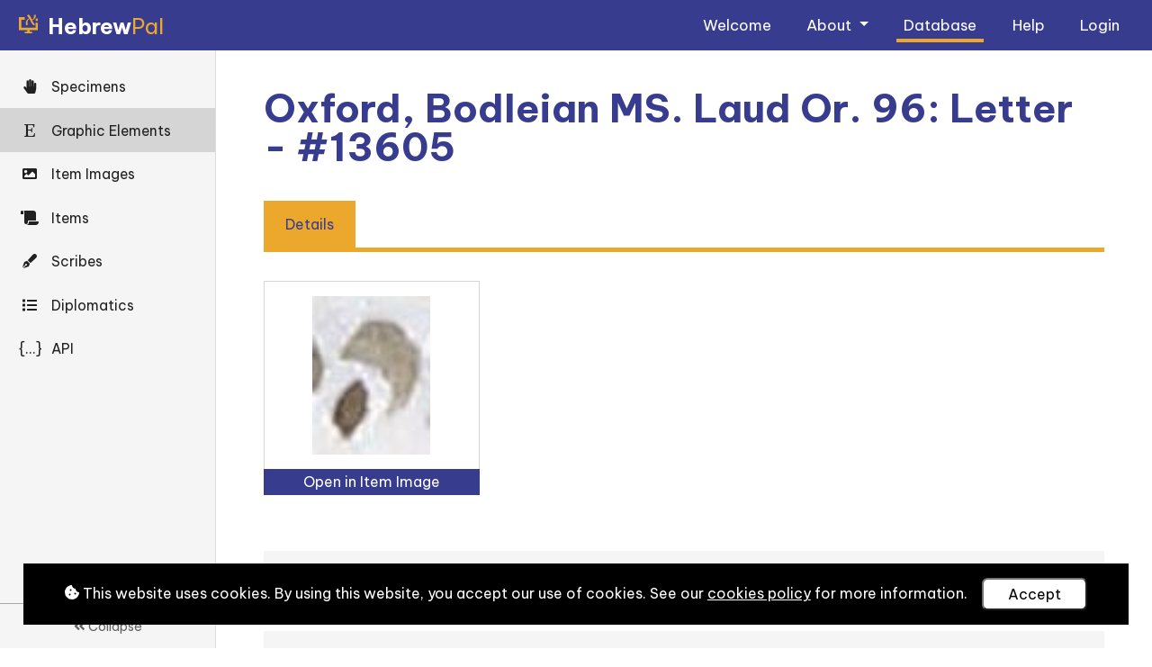

--- FILE ---
content_type: text/html; charset=utf-8
request_url: https://www.hebrewpalaeography.com/data/graphicelements/13605/
body_size: 5524
content:
<!doctype html>



<html lang="en">

    <head>
        <title>HebrewPal - Hebrew Palaeography Album</title>

        <!--Meta-->
        <meta http-equiv="X-UA-Compatible" content="IE=edge">
        <meta charset="UTF-8">
        <meta name="viewport" content="width=device-width, initial-scale=1">
        <meta name="description" content="HebrewPal (the Hebrew Palaeography Album) is a fully-searchable online database of Hebrew palaeography. It combines traditional Hebrew Palaeography with new developments in digital technology. The aim of this new resource is to offer historians, textual scholars, manuscript students and the general learned public accessible tools for the study of Hebrew scripts and handwritings from the Middle Ages and Early Modern period. It analyses and makes freely available samples of manuscripts, both books and documents, as well as epigraphic inscriptions in Hebrew and Judeo-languages from across Jewish communities.">
        <meta name="keywords" content="hebrew, palaeography, jewish languages, ochjs, humanities, oxford, university, university of oxford, oriental institute">
        <meta name="author" content="University of Oxford">

        <!-- CSS -->
        <!-- Bootstrap -->
        <link rel="stylesheet" href="https://cdn.jsdelivr.net/npm/bootstrap@4.5.3/dist/css/bootstrap.min.css" integrity="sha384-TX8t27EcRE3e/ihU7zmQxVncDAy5uIKz4rEkgIXeMed4M0jlfIDPvg6uqKI2xXr2" crossorigin="anonymous">

        <!-- Google Fonts -->
        <link rel="preconnect" href="https://fonts.googleapis.com">
        <link rel="preconnect" href="https://fonts.gstatic.com" crossorigin>
        <link href="https://fonts.googleapis.com/css2?family=Be+Vietnam+Pro:ital,wght@0,200;0,400;0,700;1,200;1,400;1,700&display=swap" rel="stylesheet"> 

        <!-- Font Awesome -->
        <link rel="stylesheet"
            href="https://cdnjs.cloudflare.com/ajax/libs/font-awesome/5.15.4/css/all.min.css" 
            integrity="sha512-1ycn6IcaQQ40/MKBW2W4Rhis/DbILU74C1vSrLJxCq57o941Ym01SwNsOMqvEBFlcgUa6xLiPY/NS5R+E6ztJQ=="
            crossorigin="anonymous"
            referrerpolicy="no-referrer" />

        <!-- Custom -->
        <link rel="stylesheet" type="text/css" href="/static/css/reset.4a33828b943a.css">
        <link rel="stylesheet" type="text/css" href="/static/css/custom.7e378c659d3e.css">
        <link rel="stylesheet" type="text/css" href="/static/css/custom_small.67c0811c0565.css">
        <link rel="stylesheet" type="text/css" href="/static/css/custom_large.6eed3cbbd7a8.css">
        <link rel="stylesheet" type="text/css" href="/static/css/custom_print.9b55e87f5ccc.css">

        <!-- Favicon -->
        <link rel="icon" type="image/png" href="/static/images/favicon.0bf749058bed.png">

        <!-- JavaScript -->
        <!-- jQuery -->
        <script src="https://ajax.googleapis.com/ajax/libs/jquery/3.7.1/jquery.min.js"></script>
        <!-- jQuery UI - used by the image viewer -->
        <script src="https://code.jquery.com/ui/1.13.3/jquery-ui.js"></script>
        <!-- Bootstrap JS -->
        <script src="https://cdn.jsdelivr.net/npm/bootstrap@4.5.3/dist/js/bootstrap.bundle.min.js" integrity="sha384-ho+j7jyWK8fNQe+A12Hb8AhRq26LrZ/JpcUGGOn+Y7RsweNrtN/tE3MoK7ZeZDyx" crossorigin="anonymous"></script>
        <!-- Global site tag (gtag.js) - Google Analytics -->
        <script async src="https://www.googletagmanager.com/gtag/js?id=G-E9H5HTHSDZ"></script>
        <script>
            window.dataLayer = window.dataLayer || [];
            function gtag(){dataLayer.push(arguments);}
            gtag('js', new Date());
            gtag('config', 'G-E9H5HTHSDZ');
        </script>
        <!-- Custom JavaScript -->
        <script src="/static/js/quicksearch.795be707e8c0.js"></script>
        <script src="/static/js/tabs.1cb62e26b42a.js"></script>
    </head>

    <body>

        <!-- Navigation bar -->
        <nav class="navbar fixed-top navbar-expand-lg">
            <!-- Logo -->
            <a class="navbar-brand" href="/">
                <h1>
                    <img src="/static/images/logos/hebrewpal-icon-gold.2ca2f1ad290a.svg" alt="HebrewPal icon">
                    <strong>Hebrew</strong>Pal
                </h1>
            </a>
            <!-- Nav toggle button (for small screens) -->
            <button class="navbar-toggler" type="button" title="navbartoggle" data-toggle="collapse" data-target="#navbarNavDropdown" aria-controls="navbarNavDropdown" aria-expanded="false">
                <i class="fas fa-bars"></i>
            </button>
            <!-- Nav list -->
            <div class="collapse navbar-collapse" id="navbarNavDropdown">
                <ul class="navbar-nav ml-auto">
                    <!-- Welcome -->
                    <li class="nav-item">
                        <a class="nav-link" href="/">
                            Welcome
                        </a>
                    </li>
                    <!-- About -->
                    <li class="nav-item dropdown">
                        <a class="nav-link dropdown-toggle" href="#" id="navbarDropdownMenuLinkAbout" data-toggle="dropdown" aria-haspopup="true" aria-expanded="false">
                            About
                        </a>
                        <div class="dropdown-menu" aria-labelledby="navbarDropdownMenuLinkAbout">
                            <a class="dropdown-item" href="/about/project/">Project</a>
                            <a class="dropdown-item" href="/about/team/">Team</a>
                            <a class="dropdown-item" href="/about/news/">News</a>
                            <a class="dropdown-item" href="/about/website/">Website</a>
                        </div>
                    </li>
                    <!-- Database -->
                    <li class="nav-item">
                        <a class="nav-link active" href="/data/itemimages/">
                            Database
                        </a>
                    </li>
                    <!-- Help -->
                    <li class="nav-item">
                        <a class="nav-link" href="/help/">
                            Help
                        </a>
                    </li>
                    <!-- Login/Account -->
                    <li class="nav-item">
                        <a class="nav-link" href="/account/login/">
                            Login
                            
                        </a>
                    </li>
                    
                </ul>
            </div>
        </nav>

        <!-- Main -->
        <main id="main">
            <div id="main-content">
                

<!-- Database - Navigation Toggler (for small devices) -->
<div id="database-nav-toggler">
    <i class="fas fa-align-left"></i>
</div>

<!-- Database - Navigation -->
<div id="database-nav">
    <ul>
        <!-- Specimens -->
        <li><a title="Specimens" class="" href="/data/specimens/"><i class="fas fa-hand-paper"></i> <span>Specimens</span></a></li>
        <!-- Graphic Elements -->
        <li><a title="Graphic Elements" class="active" href="/data/graphicelements/"><i class="fab fa-etsy"></i> <span>Graphic Elements</span></a></li>
        <!-- Item Images -->
        <li><a title="Item Images" class="" href="/data/itemimages/"><i class="fas fa-image"></i> <span>Item Images</span></a></li>
        <!-- Items -->
        <li><a title="Items" class="" href="/data/items/"><i class="fas fa-scroll"></i> <span>Items</span></a></li>
        <!-- Scribes -->
        <li><a title="Scribes" class="" href="/data/scribes/"><i class="fas fa-pen-fancy"></i> <span>Scribes</span></a></li>
        <!-- Diplomatics (aka Clause Types) -->
        <li><a title="Clause Types" class="" href="/data/clausetypes/"><i class="fas fa-list"></i> <span>Diplomatics</span></a></li>
        <!-- API -->
        <li><a title="API" class="" href="/data/api/"><i>{...}</i> <span>API</span></a></li>
    </ul>

    <div id="database-nav-collapse">
        <i class="fas fa-angle-double-left"></i> Collapse
    </div>
</div>

<!-- Database - main content -->
<div id="database-main">
    

<section>
    <h2>Oxford, Bodleian MS. Laud Or. 96: Letter - #13605</h2>
    <ul class="tabs">
        <li id="details">Details</li>
    </ul>
</section>

<section class="tabbed" id="tabbed-details">

    <!-- Image -->
    <div class="tabbed-title">Image</div>
    <div id="graphicelement-detail-image">
        <img src="/media/researchdata-graphicelements/graphic_element_13605.jpg" alt="Letter - #13605" class="taller">
    </div>
    <div id="graphicelement-detail-openinitemimage">
        <a href="/data/itemimages/663/?tab=image&geId=13605">Open in Item Image</a>
    </div>

    <!-- Details -->
    <div class="tabbed-title">Details</div>
    


    
        <div class="detail-section">
            <h3></h3>

            
                
                    <div  class="details-detail">
                        <label>Name</label>
                        
                        <div class="details-detail-content" dir="auto">Letter - #13605</div>
                        
                    </div>
                
            
                
                    <div  class="details-detail">
                        <label>Item</label>
                        
                        <div class="details-detail-content" dir="auto"><a href="/data/items/437/">Oxford, Bodleian MS. Laud Or. 96</a></div>
                        
                    </div>
                
            
                
                    <div  class="details-detail">
                        <label>Collection</label>
                        
                        <div class="details-detail-content" dir="auto">Bodleian Library (Oxford, United Kingdom)</div>
                        
                    </div>
                
            
                
                    <div  class="details-detail">
                        <label>Item Image</label>
                        
                        <div class="details-detail-content" dir="auto"><a href="/data/itemimages/663/">Oxford, Bodleian MS. Laud Or. 96: 22r</a></div>
                        
                    </div>
                
            
                
                    <div  class="details-detail">
                        <label>Hand</label>
                        
                        <div class="details-detail-content" dir="auto"><a href="/data/specimens/612/">Oxford, Bodleian MS. Laud Or. 96: Main text scribe - Non-square (Beinoni)</a></div>
                        
                    </div>
                
            
                
                    <div  class="details-detail">
                        <label>Scribe</label>
                        
                        <div class="details-detail-content" dir="auto"><a href="/data/scribes/241/">Joseph b. Moses Cohen (יוסף בן משה כהן) (Date active: 1410)</a></div>
                        
                    </div>
                
            
        </div>
    

    
        <div class="detail-section">
            <h3>Type</h3>

            
                
            
                
                    <div  class="details-detail">
                        <label>Type</label>
                        
                        <div class="details-detail-content" dir="auto">Letter</div>
                        
                    </div>
                
            
                
            
                
            
                
            
                
            
                
            
                
            
                
            
                
            
                
            
                
            
                
            
                
            
                
            
                
                    <div  class="details-detail">
                        <label>Letter</label>
                        
                        <div class="details-detail-content" dir="auto">He</div>
                        
                    </div>
                
            
                
                    <div  class="details-detail">
                        <label>General Shape</label>
                        
                        <div class="details-detail-content" dir="auto">Rounded</div>
                        
                    </div>
                
            
                
                    <div  class="details-detail">
                        <label>Ductus</label>
                        
                        <div class="details-detail-content" dir="auto">Traced with 2 movements</div>
                        
                    </div>
                
            
                
                    <div  class="details-detail">
                        <label>Features</label>
                        
                        <div class="details-detail-content" dir="auto"><ul><li>Upper bar - forms a lobe</li><li>Upper bar - convex (rounded) ⋂</li><li>Right-hand downstroke - traced with the same movement as the upper bar</li><li>Right-hand downstroke - rounded juncture with the upper bar</li><li>Right-hand downstroke - forms a lobe</li><li>Right-hand downstroke - DELETE shorter than the left-hand downstroke</li><li>Right-hand downstroke - does not reach the baseline</li><li>Right-hand downstroke - rounded</li><li>Right-hand downstroke - with tapering at the end</li><li>Left-hand downstroke - traced as a separate movement from the right-hand downstroke</li><li>Left-hand downstroke - separate from the upper bar</li><li>Left-hand downstroke - DELETE longer than the right-hand downstroke</li><li>Left-hand downstroke - slanted</li><li>Left-hand downstroke - reaches the baseline</li></ul></div>
                        
                    </div>
                
            
                
            
                
            
                
            
                
            
                
            
                
            
                
            
                
            
                
            
                
            
                
            
                
            
                
            
                
            
                
            
                
            
                
            
                
            
                
            
                
            
                
            
                
            
                
            
                
            
                
            
                
            
        </div>
    

    
        <div class="detail-section subtle">
            <h3></h3>

            
                
            
                
                    <div  class="details-detail">
                        <label>Image Details</label>
                        
                        <div class="details-detail-content" dir="auto">Width: 20px<br>Height: 27px<br>Rotation: 0&deg;<br>Area (w x h): 569px<sup>2</sup><br>Ratio (w / h): 0.73<br>Coordinates (top, left): 473px, 676px</div>
                        
                    </div>
                
            
        </div>
    

    

<div class="details-detail-metadata">
    
        <div>
            <label>Published:</label> 
            <span>13 May 2024, 10:38 a.m.</span>
        </div>
    

    
        <div>
            <label>Created:</label>
            <span>13 May 2024, 10:38 a.m. by Elena Lolli</span>
        </div>
    

    
        <div>
            <label>Last Updated:</label> 
            <span>13 May 2024, 10:38 a.m. by Elena Lolli</span>
        </div>
    

    
        <div>
            <label>Entry Authors:</label>
            <span></span>
        </div>
    

    

    
        <div>
            <label>How to cite this page:</label>
            <span>Elena Lolli, 'Oxford, Bodleian MS. Laud Or. 96: Letter - #13605', in: <em>Hebrew Palaeography Album</em>, General Editors: Judith Olszowy-Schlanger. Consulted online at https://www.hebrewpalaeography.com/data/graphicelements/13605/ on 2025-12-23.</span>
        </div>
    
</div>

</section>


</div>


<!-- JS -->
<script>
/*
    This script adds interactivity to the main database navigation menu, allowing
    the menu to collapse/expand (be narrow/wide) on larger screens
    and having this preference stored to and retrieved from cookies
*/


// Get the value of a cookie by passing the cookie name
function getCookie(name) {
    // Convert cookies string to list
    var c_list = document.cookie.split("; "),
        i = 0,
        c,
        c_name,
        c_value;
    // Loop through cookies list to find a match
    for (i = 0; i < c_list.length; i++) {
        // Find cookie
        c = c_list[i].split('=');
        c_name = c[0];
        c_value = c[1];
        // Return cookie value if cookie name matches
        if (c_name === name) {
            return c_value;
        }
    }
    // If no cookie found with given name, return null
    return null;
}

// Set database-nav-collapsed class on pageload if found in cookies
// THIS MUST BE VANILLA JS, NOT JQUERY, AS JQUERY WAITS FOR PAGE TO FINISH LOADING, CAUSING A DELAY ON PAGE LOAD
if (getCookie('database_nav_collapsed') == 1){
    document.getElementById('database-nav').classList.add('database-nav-collapsed');
    document.getElementById('database-main').classList.add('database-nav-collapsed');
    document.getElementById('database-nav-collapse').innerHTML = '<i class="fas fa-angle-double-right"></i>';
}

// The following is jQuery, as it's ok to wait for it to wait for page load
$(document).ready(function(){

    // Collapse/expand database navigation bar (and update cookies, so setting can persist on page refresh)
    $('#database-nav-collapse').on('click', function(){
        // If nav already collapsed, expand
        if ($('#database-nav').hasClass('database-nav-collapsed')){
            $('#database-nav, #database-main').removeClass('database-nav-collapsed');
            $(this).html('<i class="fas fa-angle-double-left"></i> Collapse');
            // Deletes cookie by setting date in the past
            document.cookie = "database_nav_collapsed=; Thu, 01 Jan 1970 00:00:00 UTC; path=/; Secure;";
        }
        // If database nav not collapsed, collapse it
        else {
            $('#database-nav, #database-main').addClass('database-nav-collapsed');
            $(this).html('<i class="fas fa-angle-double-right"></i>');
            // Set cookie
            document.cookie = "database_nav_collapsed=1; expires=Mon, 31 Dec 2050 23:59:59 GMT; path=/; Secure;";
        }
    });

    // Toggle visibility of nav menu on small devices
    $('#database-nav-toggler').on('click', function(){
        $('#database-nav').toggleClass('active');
    });

});
</script>


            </div>
        </main>

        <!-- Cookies popup message (must be at bottom of body) -->
        <script src="/static/js/cookiesmsg.eb0423d6fe21.js"></script>
    </body>

</html>


--- FILE ---
content_type: text/css
request_url: https://www.hebrewpalaeography.com/static/css/custom.7e378c659d3e.css
body_size: 30399
content:

/* ---------- General ---------- */

/* 

Colour scheme:

    #373C8E - Primary
    #4C509A - Primary (light)
    #2D2F5A - Primary (dark)

    #EBA82D - Secondary
    #EEB347 - Secondary (light)

    #FFF - white (e.g. background, text)
    #131313 - dark grey (e.g. text, borders)

*/

html, body {
    font-family: 'Be Vietnam Pro', sans-serif;
    background: white;
    color: black;
    margin: 0;
    font-weight: 400;
}

a {
    color: #373C8E;
    text-decoration: none;
}

a:hover {
    color: #4C509A;
    text-decoration: none;
}

h1 {
    font-size: 1.5em;
    margin: 0;
    padding: 0;
    line-height: 1em;
    font-weight: bold;
    color: white;
}

h1 span {
    font-weight: normal;
    color: #EBA82D;
}

h1 img {
    height: 0.9em;
    margin-right: 0.3rem;
}

h2 {
    font-size: 2.7em;
    font-weight: bold;
    color: #373C8E;
    padding-bottom: 0.5em;
    line-height: 1em;
}

h2:not(:first-of-type) {
    padding-top: 2em;
}

h3 {
    padding: 1.7em 0 0.5em 0;
    text-align: left;
    font-size: 1.7em;
    font-weight: bold;
    color: #373C8E;
    line-height: 1em;
}

h4 {
    font-weight: bold;
    color: #373C8E;
    line-height: 1em;
    font-size: 1.2em;
    padding: 0.8em 0 0.1em 0;
}

hr {
    border-top: 0.4rem solid #EBA82D;
    width: 9rem;
    margin: 0.2em 0 1.3em 0;
}

table,
td,
th {
    border: 1px solid #AAA;
    padding: 0.2em;
}

p {
    margin: 0.5em 0;
    line-height: 1.7em;
}

select {
    appearance: none;
    -webkit-appearance: none;
    -moz-appearance: none;
    border-radius: 0;
    padding: 0.3em 1.3em 0.3em 0.3em;
    margin: 0;
    width: 100%;
    font-family: inherit;
    font-size: inherit;
    cursor: inherit;
    line-height: inherit;
    display: block;
    border: 1px solid #BBB;
    background-image: url("data:image/svg+xml;utf8,<svg fill='black' height='24' viewBox='0 0 24 24' width='24' xmlns='http://www.w3.org/2000/svg'><path d='M7 10l5 5 5-5z'/><path d='M0 0h24v24H0z' fill='none'/></svg>");
    background-repeat: no-repeat;
    background-position-x: 100%;
    background-position-y: 5px;
    background-color: white;
}

strong {
    font-weight: bold;
}

em {
    font-style: italic;
}

.clearfloat {
    clear: both;
}

.warning,
.warning a,
.warning a:hover {
    color: #E74C3C;
}

.warning a {
    text-decoration: underline;
}

.image-circle {
    border: 0.3rem solid rgba(255,255,255,0.6);
    border-radius: 100%;
    width: 13em;
    max-width: 90%;
    display: block;
    margin: 1em auto;
}

.hidden {
    display: none;
}

.video-container {
    position: relative;
    padding-bottom: 56.25%; /* 16:9 */
    padding-top: 0;
    height: 0;
    margin: 7em auto;
}

.video-container iframe {
    position: absolute;
    top: 0;
    left: 0;
    width: 100%;
    height: 100%;
}

.pdf-viewer-full {
    width: 95%;
    height: calc(100vh - 4em);
    display: block;
    margin: 1em auto;
    overflow: auto;
}

.pdf-viewer-download {
    clear: both;
    background: #373C8E;
    color: white;
    padding: 0.5em 1em;
    border-radius: 0.2em;
    display: block;
    width: fit-content;
    margin: 1em auto 2em auto;
}

.pdf-viewer-download:hover {
    color: white;
    background: #4C509A;
}

:dir(rtl) {
    text-align: right;
}

/* ---------- Bubble Links (anchor links with rounded border) ---------- */

.bubblelink,
.bubblelink-invert {
    padding: 0.5em 1em;
    margin: 1em 0;
    display: inline-block;
    width: fit-content;
    max-width: 100%;
    cursor: pointer;
    border-radius: 1em;
    background: white;
    color: #373C8E;
}

.bubblelink-invert {
    background: #373C8E;
    color: white;
}

.bubblelink:hover,
.bubblelink-invert:hover {
    color: #EBA82D;
}

.bubblelink i,
.bubblelink-invert i {
    margin-left: 0.3em;
}

/* ---------- Forms ---------- */

form.full-form p {
    margin: 1em 0 2em 0;
}

form.full-form label,
form.full-form textarea,
form.full-form input[type=text],
form.full-form input[type=url],
form.full-form input[type=email],
form.full-form input[type=password],
form.full-form input[type=number] {
    display: block;
    width: 100%;
}

form.full-form textarea {
    height: 4em;
}

form.full-form label {
    margin-bottom: 0;
}

form.full-form ul {
    list-style-type: none;
    padding-left: 0;
}

form.full-form .helptext {
    color: #505050;
    font-size: 0.85em;
    font-style: italic;
    margin: 0.2em;
    display: block;
}

form.full-form .errorlist {
    color: #C0392B;
}

button {
    border-radius: 0.4em;
}

form.full-form button[type=submit] {
    appearance: none;
    -moz-appearance: none;
    -webkit-appearance: none;
    border: none;
    padding: 0.7em;
    margin: 1em auto;
    background: #373C8E;
    color: white;
    width: 100%;
}

form.full-form button[type=submit]:hover {
    opacity: 0.9;
}

.full-form-footer-links a {
    display: block;
    padding: 0.5em;
    margin: 2em auto;
    text-align: center;
    background: #DDD;
    border-radius: 0.4em;
    color: #404040;
}

.full-form-footer-links a:hover {
    opacity: 0.85;
}

form.full-form button[type=submit].button-danger {
    background: #C23616;
}

.field-required.field-invalid {
    border: 2px solid #E74C3C;
}

.validationmsg {
    color: #E74C3C;
    font-size: 0.9em;
}

/* ---------- Rotation ---------- */

.rotate-0 {
    transform: rotate(0deg);
}

.rotate-90 {
    transform: rotate(90deg);
}

.rotate-180 {
    transform: rotate(180deg);
}

.rotate-270 {
    transform: rotate(270deg);
}

/* ---------- Navigation ---------- */

nav.navbar {
    background: #373C8E;
    vertical-align: middle;
    color: white;
    z-index: 950;
}

.navbar-brand {
    display: inline-block;
    font-size: 1rem;
}

.navbar-brand h1 {
    color: #EBA82D;
    font-weight: normal;
}

.navbar-brand h1 strong {
    color: white;
    font-weight: bold;
}

.nav-link {
    font-weight: 400;
    font-size: 1.05rem;
    color: white;
    padding: 0.3em;
}

.dropdown-menu {
    background: #4C509A;
    color: white;
    font-size: 1.09em;
}

.dropdown-item {
    font-weight: 400;
    color: white;
    padding: 0.5em 1em;
    margin: 0.4em 0;
}

.dropdown-item:hover {
    background: none;
    color: white;
}

.dropdown-item:active {
    background: #4C509A;
}

nav a:hover,
.dropdown-item:hover {
    color: #EBA82D;
}

/* ---------- Main ---------- */

main {
    overflow-x: hidden;
    min-height: 100vh;
    background: white;
    padding-bottom: 6em;
}

.main-banner {
    background: #373C8E;
    background: linear-gradient(to top, #4C509A, #373C8E);
    color: white;
}

.main-banner h2 {
    color: white;
    padding-bottom: 0.2rem;
}

.main-banner hr {
    border-top: 0.5rem solid #EBA82D;
    width: 13rem;
    margin: 1.3rem 0 2.7rem 0;
}

/* ---------- Welcome ---------- */

#welcome-banner-text h2 {
    color: #EBA82D;
    font-weight: 400;
}

#welcome-banner-text h2 img {
    height: 0.9em;
    margin-right: 0.5rem;
}

#welcome-banner-text h2 strong {
    color: white;
}

#welcome-banner-text p {
    margin: 2rem 0;
}

#welcome-banner-text-links {
    list-style: none;
}

#welcome-banner-text-links li {
    font-size: 1.2em;
}

#welcome-credits {
    text-align: center;
    margin: 8em 0 1em 0;
}

.welcome-credits-logo {
    display: inline-block;
    margin: 2em 3em;
    vertical-align: middle;
}

.welcome-credits-logo img {
    height: 4em;
    filter: grayscale(100%);
    opacity: 0.7;
}

.welcome-credits-logo img:hover {
    filter: none;
    opacity: 1;
}

#welcome-credits p {
    margin: 3em 0;
    color: #707070;
    font-size: 0.9em;
}

/* ---------- Database Collection ---------- */

.collection-database {
    padding: 1em;
    background: #373C8E;
    background: linear-gradient(to top, #4C509A, #373C8E);
    color: white;
}

.collection-database img {
    display: block;
    float: right;
    opacity: 0.2;
}

.collection-database-text label {
    font-weight: bold;
    font-size: 2em;
    line-height: 1em;
}

.collection-database-text hr {
    margin: 0.5em 0 0 0;
}

.collection-database-text p {
    line-height: 1.3em;
}

/* ---------- Related Databases ---------- */

.relateddatabases-list-item h4 {
    text-align: center;
}

.relateddatabases-list-item img {
    display: block;
    max-width: 70%;
    margin: 1.5em auto;
}

/* ---------- Brochure (e.g. used in About) ---------- */

.brochure-list-item {
    padding: 2.7em 0;
    margin: 2.7em 0;
}

.brochure-detail ul {
    list-style: none;
    padding: 0;
}

.brochure-detail li {
    padding: 0;
    margin: 0.3em 0 1em 0;
}

/* ---------- Database: Navigation---------- */

#database-nav {
    display: block;
    position: fixed;
    top: 0;
    width: 15rem;
    max-width: 100%;
    height: calc(100vh - 4em);
    overflow-y: auto;
    color: #606060;
    background: #F5F5F5;
    padding-top: 0.5em;
    border-right: 1px solid rgba(0, 0, 0, 0.1);
    z-index: 750;
}

#database-nav:not(.database-nav-collapsed) #nav-head-compact {
    display: none;
}

#database-nav a {
    color: white;
    color: #202020;
}

#database-nav ul {
    padding: 0.5em 0 0 0;
    margin-left: 0;
    list-style: none;
}

#database-nav ul li a {
    display: block;
    border-left: 0.4rem solid transparent;
}

#database-nav ul li a:hover {
    background: rgba(0, 0, 0, 0.09);
}

#database-nav ul li a.active {
    background: rgba(0, 0, 0, 0.13);
}

#database-nav ul li a i {
    display: inline-block;
    width: 1.5rem;
    margin-right: 0.5em;
    text-align: center;
}

#database-nav ul li a span {
    font-size: 0.97em;
}

/* ---------- List ---------- */

#list {
    width: calc(100% - 23em);
    -webkit-transition: all 0.37s ease;
    -moz-transition: all 0.37s ease;
    -o-transition: all 0.37s ease;
    transition: all 0.37s ease;
}

.quicksearch-input {
    padding: 0.5em;
    width: 21em;
    max-width: 95%;
    display: block;
    margin: 2em 2em 3em 0;
    border: 2px solid #CCC;
    text-align: left;
}

.quicksearch-input:focus {
    outline: none;
    border: 2px solid #EBA82D;
}

/* List options */

#list-options {
    overflow-y: auto;
    height: calc(100vh - 3.5rem);
    padding-bottom: 3.5rem;
}

#list-options-search-fields .list-options-search-fields-instance input {
    width: calc(100% - 3em);
    margin: 0 0.5em 0 0;
    padding: 0.35em;
    display: inline-block;
    vertical-align: middle;
}

#list-options-search-fields .list-options-search-fields-instance:first-of-type input {
    width: 100%;
}

.list-options-search-fields-instance span {
    padding: 0.55em 0.8em 0.4em 0.8em;
    text-align: center;
    background: #DDD;
    cursor: pointer;
    font-size: 0.9em;
    display: inline-block;
    vertical-align: middle;
}

.list-options-search-fields-instance span:hover {
    background: #CCC;
}

.list-options-search-fields-instance-operator {
    cursor: pointer;
    width: fit-content;
    padding: 0.13em 0.6em;
    border-radius: 0.2em;
    margin: 0.3em 0;
}

.list-options-search-fields-instance-operator:hover {
    background: #DDD;
}

#list-options-search-fields-add {
    padding: 0.4em 0.8em 0.3em 0.8em;
    font-size: 0.9em;
    margin: 0.5em auto 1em auto;
    width: fit-content;
    text-align: center;
    background: #DDD;
    cursor: pointer;
}

#list-options-search-fields-add:hover {
    background: #CCC;
}

.list-options-filters-group {
    margin: 1.8em 0;
    padding-top: 0.2em;
    border-top: 1px solid #DDD;
}

.list-options-filters-group:first-of-type {
    margin: 0 0 1.8em;
    padding-top: 0;
    border-top: none;
}

/* List body (all types) */

.list-body {
    margin-top: 1.3em;
}

.list-body-item {
    display: block;
    overflow-wrap: break-word;
    word-wrap: break-word;
    color: #131313;
    display: block;
}

.list-body-item:hover {
    color: #131313;
}

.list-body-item-text-title {
    font-size: 1.1em;
    font-weight: bold;
    color: #373C8E;
}

.list-body-item-text-details {
    font-size: 0.8em;
    padding-top: 0.2em;
    opacity: 0.8;
}

.list-body-empty {
    margin-top: 7em;
    text-align: center;
}

.list-body-empty-title {
    font-weight: bold;
    font-size: 1.5em;
    margin: 1em auto;
}

.list-body-empty-details strong {
    text-decoration: underline;
    cursor: pointer;
}

/* List body (Type: text) */

.list-body-type-text .list-body-item {
    display: block;
    width: 100%;
    border-top: 1px solid #DDD;
    padding: 0.7em 1em 0.6em 1em;
}

.list-body-type-text .list-body-item:last-child {
    border-bottom: 1px solid #DDD;
}

.list-body-type-text .list-body-item:hover {
    background: #F2F2F2;
}

/* List body (Type: image and/or imagecompact) */

.list-body-type-image .list-body-item,
.list-body-type-imagecompact .list-body-item {
    vertical-align: top;
    display: inline-block;
    background: #F7F7F7;
}

.list-body-type-image .list-body-item {
    width: 13em;
    margin-right: 0.27em;
    margin-bottom: 0.5em;
    padding: 0.5em;
}

.list-body-type-imagecompact .list-body-item {
    width: 6em;
    margin-right: -5px;
    margin-bottom: -1px;
    position: relative;
    padding: 0;
}

.list-body-type-image .list-body-item:hover,
.list-body-type-imagecompact .list-body-item:hover {
    background: #EEE;
}

.list-body-type-image .list-body-item-imagecontainer,
.list-body-type-imagecompact .list-body-item-imagecontainer {
    overflow: hidden;
    text-align: center;
    width: 100%;
}

.list-body-type-image .list-body-item-imagecontainer {
    height: 12em;
    padding: 0.5em;
}

.list-body-type-imagecompact .list-body-item-imagecontainer {
    height: 6em;
    padding: 0.5em;
}

.list-body-type-image .list-body-item img,
.list-body-type-imagecompact .list-body-item img {
    display: inline-block;
}

.list-body-item img.wider {
    height: auto;
    width: 100%;
}

.list-body-type-image .list-body-item img.taller {
    height: 11em;
    width: auto;
}

.list-body-type-imagecompact .list-body-item img.taller {
    height: 5em;
    width: auto;
}

.list-body-type-imagecompact .list-body-item-text {
    font-size: 0.85em;
    padding: 0.2em 0.4em 0.2em 0.4em;
}

.list-body-type-imagecompact .list-body-item-text-title {
    font-size: 0.8rem;
    font-weight: normal;
}

/* Pagination */

#list-pagination {
    text-align: center;
    margin: 5em auto 2em auto;
    width: 100%;
}

.list-pagination-section {
    height: 4em;
    margin: 1em 0;
}

.list-pagination-section.disabled {
    visibility: hidden;
}

#list-pagination a {
    color: rgba(0, 0, 0, 0.6);
    background: rgba(0, 0, 0, 0.1);
    text-decoration: none;
    font-size: 2em;
    width: 2em;
    height: 1.4em;
    padding: 0.2em 0.2em 0.2em 0.2em;
    border-radius: 0.2em;
}

#list-pagination a:hover {
    text-decoration: none;
    background: #373C8E;
    color: white;
}

.list-pagination-action,
.list-pagination-action-disabled {
    display: inline-block;
    margin: 0 0.4em;
}

.list-pagination-action label {
    font-size: 0.7em;
    padding-top: 0.3em;
    display: block;
}

.list-pagination-current {
    font-size: 1em;
    font-weight: 600;
    display: block;
    padding-top: 1.3em;
}

/* ---------- Tabs ---------- */

.tabs {
    display: block;
    padding-left: 0;
    list-style: none;
}

.tabbed-title {
    display: none;
}

.tabs li {
    background: #373C8E;
    color: rgba(255, 255, 255, 0.7);
    cursor: pointer;
}

.tabs li.active {
    background: #EBA82D;
    color: #373C8E;
}

section.tabbed {
    display: none;
}

/* ---------- Detail ---------- */

.viewinadmindashboard-link {
    display: inline-block;
    padding: 0.3em 1em;
    background: #DDD;
    color: #303030;
    border-radius: 1em;
}

.viewinadmindashboard-link:hover {
    background: #CCC;
    color: #202020;
}

.detail-section.subtle {
    font-size: 0.9em;
}

.detail-section.subtle label {
    font-size: 1em;
}

.detail-section {
    padding: 1em 0;
}

.detail-section h3 {
    padding-top: 0;
}

.details-detail {
    background: #F5F5F5;
    padding: 1em;
    margin-bottom: 1em;
}

.details-detail label {
    font-weight: bold;
    font-size: 0.95em;
    margin: 0;
}

.details-detail div {
    font-size: 1em;
}

.details-detail p {
    margin: 0;
}

.details-detail i {
    font-style: italic;
}

.details-detail-metadata {
    font-size: 0.85rem;
    color: #707070;
    border-top: 1px solid #DDD;
    width: fit-content;
    padding-top: 1.3em;
    padding-right: 2.7em;
    margin-top: 2em;
}

.details-detail-metadata label {
    font-weight: bold;
    margin: 0;
    margin-right: 0.5em;
}

.detail-list-quicksearch {
    margin-bottom: 1em;
}

/* ---------- Detail: Graphic Element ---------- */

#graphicelement-detail-image {
    border: 1px solid #D5D5D5;
    border-bottom: none;
    margin-top: 2em;
    padding: 1em;
    width: 15em;
}

#graphicelement-detail-image img {
    width: calc(100% - 4em);
    display: block;
    margin: 0 auto;
}

#graphicelement-detail-image img.wider {
    height: auto;
    width: 100%;
}

#graphicelement-detail-image img.taller {
    height: 11em;
    width: auto;
}

#graphicelement-detail-openinitemimage {
    width: 15em;
    margin-bottom: 2em;
}

#graphicelement-detail-openinitemimage a {
    display: block;
    text-align: center;
    background: #373C8E;
    padding: 0.3em;
    color: #FFF;
}

#graphicelement-detail-openinitemimage a:hover {
    background: #4C509A;
}

/* ---------- Item Image ---------- */

/* ---------- Item Image: Image Viewer ---------- */

#itemimage-rotatelayer {
    position: absolute;
    top: 0;
    left: 0;
}

#itemimage-controls {
    background: #373C8E;
    color: #FFF;
    padding: 0 0.5em;
    user-select: none;
}

.itemimage-controls-item {
    font-size: 0.85em;
    display: inline-block;
    margin: 0;
    cursor: pointer;
    opacity: 0.8;
    vertical-align: top;
    user-select: none;
}

.itemimage-controls-item a {
    color: #FFF;
}

.itemimage-controls-item:hover {
    opacity: 1;
    background: #4C509A;
}

.itemimage-controls-item.active {
    background: #EBA82D;
    opacity: 1;
}

.itemimage-controls-item i {
    padding: 0.5em;
    font-size: 1.4em;
}

.itemimage-controls-item select {
    display: inline-block;
    padding: 0 2em 0 0.3em;
    height: 2.3em;
    border: 0;
    width: 13em;
}

#itemimage-controls-showgraphicelements {
    margin: 0.25em 3em 0.25em 0 !important;
    padding-top: 0;
    vertical-align: top;
}

#itemimage {
    background: #2D2F5A;
    overflow: scroll;
    border: 1px solid #373C8E;
    border-top: none;
}

#itemimage-container {
    position: relative;
}

#itemimage-image {
    width: 1000px;  /* THIS MUST STAY AS 1000px, OR ALL EXISTING ANNOTATIONS WILL MOVE ON PAGE AS THEY'RE BASED ON WIDTH of 1000px */
}

.itemimage-graphicelement {
    position: absolute;
    border: 1px solid #373C8E;
    background: rgba(55 ,60, 142, 0.35);
    cursor: pointer;
}

.itemimage-graphicelement:hover {
    background: rgba(105, 86, 200, 0.25);
}

.itemimage-graphicelement-unpublished {
    border: 1px solid #ff6b6b;
    background: rgba(255, 107, 107, 0.35);
}

.itemimage-graphicelement-unpublished:hover {
    background: rgba(255, 107, 107, 0.25);
}

.itemimage-graphicelement.active {
    border: 1px solid #EBA82D;
    background: rgba(235, 168, 45, 0.35);
}

.itemimage-graphicelement.active:hover {
    background: rgba(235, 168, 45, 0.2);
}

.itemimage-graphicelement-new {
    cursor: move;
    border: 1px solid green;
    background: rgba(0, 255, 0, 0.05);
}

.itemimage-graphicelement-new:hover {
    background: rgba(0, 255, 0, 0.05);
}

#itemimage-copyright {
    font-size: 0.9em;
    font-weight: 300;
    color: #606060;
    margin-top: 0.5em;
}

/* Fullscreen  */

section#tabbed-image.fullscreen {
    position: fixed;
    left: 0;
    width: 100%;
    z-index: 900;
}

section#tabbed-image.fullscreen #itemimage {
    width: 100%;
    max-width: 100%;
}

section#tabbed-image.fullscreen #itemimage-controls {
    width: 100%;
    max-width: 100%;
}

section#tabbed-image.fullscreen.annotatesidebarisactive {
    width: calc(100% - 23em);
    -webkit-transition: all 0.37s ease;
    -moz-transition: all 0.37s ease;
    -o-transition: all 0.37s ease;
    transition: all 0.37s ease;
}

/* ---------- Generic Sidebar ---------- */

.sidebar {
    display: block;
    position: fixed;
    top: 3.5rem;
    width: 23em;
    max-width: 100%;
    background: #F5F5F5;
    border-left: 1px solid rgba(0, 0, 0, 0.1);
    padding: 0.7em;
    z-index: 800;
    overflow-y: auto;
}

.sidebar-title {
    font-size: 2em;
    font-weight: bold;
    margin: 0.35em 0 0.5em 0;
}

.sidebar-subtitle {
    font-size: 1.3em;
    font-weight: bold;
    margin: 1.5em 0 0.2em 0;
}

.sidebar-close {
    float: right;
    display: block;
    margin: 0.09em 0.5em 0 0;
    font-size: 1.5em;
    color: #909090;
    cursor: pointer;
}

.sidebar-close:hover {
    color: #404040;
}

.sidebar hr {
    margin: 1.8em auto 0.5em auto;
    border-top: 0.13em solid #DDD;
    width: 100%;
}

.sidebar label {
    font-weight: bold;
    font-size: 0.89em;
    margin: 1.2em 0 0 0;
    display: inline-block;
    width: calc(100% - 2.1em);
}

.sidebar .input-clear {
    opacity: 0.7;
    cursor: pointer;
    padding: 0.2em 0.3em;
    display: none;
}

.sidebar .input-clear:hover {
    opacity: 1;
}

.sidebar input,
.sidebar textarea {
    display: block;
    width: calc(100% - 4px);
    margin-left: 2px;
    padding: 0.5em;
}

.sidebar input,
.sidebar select,
.sidebar textarea {
    border: 1px solid #DDD;
    border: none;
    font-size: 0.95em;
}

.sidebar input[type='checkbox'] {
    display: inline;
    width: initial;
    margin-right: 0.5em;
}

.sidebar .helptext {
    font-size: 0.85em;
    margin-top: 0.2em;
    color: #505050;
    font-weight: normal;
}

.sidebar div.disabled {
    opacity: 0.5;
}

.sidebar .spinner-container {
    margin: 40vh auto 1em auto;
    width: fit-content;
    text-align: center;
}

.sidebar .spinner-container .spinner {
    border: 13px solid #EEE;
    border-top: 13px solid #373C8E;
    border-radius: 50%;
    width: 89px;
    height: 89px;
    animation: spinner 2s linear infinite;
    margin: 2em auto;
}

@keyframes spinner {
    0% { transform: rotate(0deg); }
    100% { transform: rotate(360deg); }
}

.sidebar-submitbuttons {
    z-index: 850;
    display: block;
    position: fixed;
    bottom: 0;
    width: 23em;
    max-width: 100%;
}

.sidebar-submitbuttons button {
    margin: 0;
    padding: 1em;
    appearance: none;
    -webkit-appearance: none;
    -moz-appearance: none;
    border: none;
    border-radius: 0;
    color: white;
    display: inline-block;
}

.sidebar-submitbuttons-primary,
.sidebar-submitbuttons-only {
    background: #373C8E;
}

.sidebar-submitbuttons-primary:hover,
.sidebar-submitbuttons-only:hover {
    background: #4C509A;
}

.sidebar-submitbuttons-only {
    width: 100%;
}

.sidebar-submitbuttons-primary {
    width: 80%;
}

.sidebar-submitbuttons-secondary {
    background: #EBA82D;
    width: 20%;
}

.sidebar-submitbuttons-secondary:hover {
    background: #EEB347;
}

/* ---------- Item Image: Description Sidebar ---------- */

#tabbed-image #itemimagedetails {
    overflow: auto;
    right: -23em;
    height: 100vh;
}

/* ---------- Item Image: Graphic Element Details Sidebar ---------- */

#tabbed-image #graphicelementdetails {
    overflow: auto;
    right: -23em;
}

#tabbed-image .graphicelementdetails-instance {
    display: none;
}

#tabbed-image .graphicelementdetails-instance strong,
#tabbed-image .graphicelementdetails-instance span,
#tabbed-image .graphicelementdetails-instance ul {
    display: block;
}

#tabbed-image .graphicelementdetails-instance strong {
    margin-top: 1em;
    font-size: 0.9em;
}

#tabbed-image .graphicelementdetails-instance ul {
    padding-left: 1em;
}

#tabbed-image #graphicelementdetails .sidebar-subtitle {
    margin-top: 2em;
}


#tabbed-image #graphicelementdetails .sidebar-submitbuttons {
    right: -23em;
}

/* ---------- Item Image: Annotate Sidebar ---------- */

#annotate {
    /* Most properties for this are above, defined in .sidebar */
    z-index: 890;
    right: -23em;
    overflow-y: auto;
    height: calc(100vh - 3.5rem);
    padding-bottom: 5rem;
}

.annotate-graphicelement-type-content {
    display: none;
}

#annotate .sidebar-submitbuttons {
    right: -23em;
}

.annotate-graphicelement-multiple-optionsgroup {
    margin: 0.5em 0 1em 0;
    background: rgba(255, 255, 255, 0.5);
}

.annotate-graphicelement-multiple-optionsgroup-name {
    font-weight: bold;
    font-size: 0.95em;
    padding: 0.5em;
    background: #373C8E;
    color: #FFF;
    user-select: none;
}

.annotate-graphicelement-multiple-optionsgroup-name:hover{
    background: #4C509A;
    cursor: pointer;
}

.annotate-graphicelement-multiple-optionsgroup-options {
    padding: 0.4em 0;
    display: none;
}

.annotate-graphicelement-multiple-option:hover {
    background: rgba(0, 0, 0, 0.05);
}

.annotate-graphicelement-multiple-option label {
    padding: 0.4em 0.5em;
    margin: 0;
    font-weight: normal;
    width: 100%;
}

.annotate-graphicelement-multiple-option,
.annotate-graphicelement-multiple-option label,
.annotate-graphicelement-multiple-option input {
    cursor: pointer;
}

input.annotate-graphicelement-multiple-option-details {
    font-size: 0.9em;
    padding: 0.4em;
    margin: 0.1em 0 0.5em 2em;
    width: calc(100% - 2em);
}

/* ---------- Clause Type: List ---------- */

#clausetype-list-options-filters-clausetypes-all {
    text-align: center;
}

#clausetype-list-options-filters-clausetypes-all-select,
#clausetype-list-options-filters-clausetypes-all-deselect {
    display: inline-block;
    width: 40%;
    padding: 0.3em 0.3em 0.2em 0.3em;
    margin: 0.5em;
    background: #DDD;
    cursor: pointer;
    border-radius: 0.2em;
    font-size: 0.95em;
}

#clausetype-list-options-filters-clausetypes-all-select:hover,
#clausetype-list-options-filters-clausetypes-all-deselect:hover {
    background: #CCC;
}

.clausetype-list-options-filters-clausetypes-item {
    margin: 0.4em 0;
    padding: 0.2em;
}

.clausetype-list-options-filters-clausetypes-item label {
    margin: 0;
    font-weight: normal;
    cursor: pointer;
}

.clausetype-list-body-item {
    margin-top: 1.5em;
    font-weight: bold;
    font-size: 1.2em;
    background: #E4E4E4;
    padding: 0.4em 0.6em;
}

.clausetype-list-body-item-edit {
    font-size: 0.85rem;
    float: right;
    padding: 0 0.5em;
    background: #373C8E;
    color: white;
    font-weight: normal;
    border-radius: 0.2em;
}

.clausetype-list-body-item-edit:hover {
    color: white;
    background: #2D2F5A;
}

.clausetype-list-body-item-edit i {
    margin-right: 0.3em;
}

.clausetype-list-body-clausetype {
    margin: 0.5em 0 0 1em;
    padding: 0.2em 0.4em;
}

.clausetype-list-body-clausetypeinitem {
    margin-left: 1em;
    border-bottom: 1px solid #CCC;
    border-right: 1px solid #CCC;
    padding: 0.2em 0.5em;
}

/* ---------- Clause Type: Item Detail ---------- */

#ct-title {
    font-size: 0.95em;
    font-weight: bold;
    text-align: center;
}

#ct-all {
    text-align: center;
    margin: 0.5em 0;
}

#ct-all-show,
#ct-all-hide {
    display: inline-block;
    width: 40%;
    padding: 0.3em 0.3em 0.2em 0.3em;
    margin: 0.5em;
    background: #DDD;
    cursor: pointer;
    border-radius: 0.2em;
    font-size: 0.95em;
}

#ct-all-show:hover,
#ct-all-hide:hover {
    background: #CCC;
}

.ct-item {
    padding: 0.2em;
    margin: 0.2em 0;
}

.ct-item label {
    font-weight: normal;
    width: 100%;
    display: block;
    cursor: pointer;
    user-select: none;
}

.ct-item label input {
    cursor: pointer;
}

.ct-item label span {
    display: inline-block;
    padding-left: 0.5em;
}

#ct-editorlink {
    display: block;
    background: #373C8E;
    color: white;
    padding: 0.5em;
    border-radius: 0.3em;
    font-size: 0.9em;
    text-align: center;
    margin-top: 2.5em;
}

#ct-editorlink:hover {
    background: #4C509A;
}

/* ---------- Clause Type: Editor ---------- */

#cteditor-noitemid {
    text-align: center;
    margin-top: 3em;
}

#cteditor-header {
    background: #EEE;
    padding: 0.3em;
    width: 100%;
}

#cteditor-header-itemname {
    font-weight: bold;
    font-size: 1.5em;
    width: calc(100% - 6em);
    padding: 0 0.5em;
    display: inline-block;
    vertical-align: middle;
}

#cteditor-header-submit {
    display: inline-block;
    vertical-align: middle;
    text-align: right;
    margin-left: 0.5em;
}

#cteditor-header-submit-button {
    background: #373C8E;
    color: white;
    border-style: none;
    padding: 0.5em 2em;
    width: fit-content;
    margin: 0;
    border-radius: 0.2em;
}

#cteditor-header-submit-button:hover {
    background: #2D2F5A;
}

.cteditor-section {
    clear: both;
    display: inline-block;
    vertical-align: top;
    padding: 1em;
    border-right: 1px solid #AAA;
    height: calc(100vh - 6.5em);
    overflow: auto;
    margin-bottom: -6em;
}

#cteditor-clausetypes {
    width: 20em;
}

#cteditor-edit,
#cteditor-preview {
    width: calc(50% - 10em);
}

.cteditor-section h3 {
    padding-top: 0;
    font-size: 1.3rem;
}

.cteditor-section .cteditor-step {
    font-size: 0.9em;
    margin: 0.2em auto 2em auto;
    text-align: center;
    background: #dbddfc;
    color: #373da3;
    padding: 0.2em;
}

.cteditor-clausetypes-item {
    padding: 0.2em 0.4em;
    margin: 0.5em 0;
    user-select: none;
    cursor: pointer;
    width: 95%;
    border: 3px solid transparent;
    font-size: 0.9em;
}

.cteditor-clausetypes-item.active {
    border: 3px solid rgba(0, 0, 0, 0.5);
    width: 100%;
    font-weight: bold;
}

#cteditor-edit-form-textarea {
    width: 100%;
    height: calc(100vh - 15em);
    padding: 1em;
    border: none;
    outline: 1px solid #AAA;
}

#cteditor-edit-form-textarea.active {
    cursor: text;
}

#cteditor-preview-output span[data-ct] {
    cursor: no-drop;
}

/* ---------- Help ---------- */

#help-list-head-search {
    margin: 3em auto;
    text-align: center;
}

#help-detail-link {
    text-align: center;
    font-size: 1.3em;
    display: block;
    margin: 3em 0;
}

#help-detail-link a {
    font-weight: bold;
}

#help-detail-image {
    max-width: 100%;
    margin: 3em auto;
}

/* ---------- Account ---------- */

#account-login-help {
    margin-top: 2em;
}

/* ---------- Error Pages ---------- */

.errorpage-path {
    font-weight: bold;
}

.errorpage-code {
    margin-top: 3em;
    font-size: 0.8em;
}


--- FILE ---
content_type: text/css
request_url: https://www.hebrewpalaeography.com/static/css/custom_small.67c0811c0565.css
body_size: 5396
content:
@media (max-width: 991px) {
    /* ---------- General ---------- */

    table,
    tr,
    td {
        display: block;
        border: none;
    }

    th {
        display: none;
    }

    tr {
        margin: 2em 0;
    }


    /* ---------- Navigation ---------- */

    .nav-item {
        margin-top: 1em;
    }

    .nav-item:last-of-type {
        margin-bottom: 1em;
    }

    .navbar-toggler {
        color: white;
        font-size: 1.7em;
        padding-right: 0.35em;
    }

    .nav-link {
        padding-left: 0.5em;
        border-left: 3px solid transparent;
    }

    .nav-link.active {
        padding-left: 0.5em;
        border-left: 3px solid #EBA82D;
    }

    .dropdown-menu {
        background: #4C509A;
        color: white;
    }

    .dropdown-item {
        padding: 0.5em;
    }

    /* ---------- Main ---------- */

    main {
        margin-top: 3.3rem;
        min-height: calc(100vh - 3.3rem);
    }

    .main-banner {
        padding: 2em 1em;
        margin-bottom: 1.3em;
    }

    /* ---------- Welcome ---------- */

    #welcome-banner {
        min-height: calc(100vh - 3.3rem);
        padding: 1rem;
    }

    #welcome-banner-text {
        width: 100%;
        padding: 2em 0 0 0;
    }

    #welcome-banner-text h2 {
        font-size: 3em;
    }

    #welcome-banner-text p {
        width: 100%;
        font-size: 1.2em;
    }

    #welcome-banner-text-links {
        padding: 0 0 2rem 0;
    }

    #welcome-banner-image {
        display: none;
    }

    /* ---------- Database Collection ---------- */

    .collection-database {
        display: block;
        width: 100%;
        margin: 2em 0;
    }

    .collection-database img {
        height: 5em;
    }

    /* ---------- Related Databases ---------- */

    .relateddatabases-list-item {
        display: block;
        width: 100%;
        margin: 2em 0;
    }

    /* ---------- Brochure (List & Detail, e.g. used in About) ---------- */

    .brochure-list-item {
        padding: 2.7em 0;
        margin: 2.7em 0;
    }

    .brochure-list-item img {
        display: block;
        width: 100%;
    }

    .brochure-list-item-text {
        display: block;
        width: 100%;
        margin: 0;
        font-size: 1.27rem;
    }

    .brochure-detail-image {
        max-width: 90%;
        display: block;
        margin: 1em auto 2em auto;
    }

    /* ---------- Database: Navigation---------- */

    #database-nav-toggler {
        display: block;
        position: fixed;
        bottom: 2rem;
        left: 0rem;
        width: 3rem;
        height: 3rem;
        text-align: center;
        padding-top: 0.62em;
        font-size: 1.4em;
        background: #373C8E;
        color: white;
        z-index: 760;
        cursor: pointer;
    }

    #database-nav {
        top: 3.3rem;
        left: -15rem;
        height: calc(100vh - 3.3rem);
    }

    #database-nav.active {
        left: 0rem;
    }

    #database-nav ul li a {
        padding: 0.7rem;
    }

    #database-nav-collapse {
        display: none;
    }

    /* ---------- Database: Main---------- */

    #database-main {
        margin: 0;
        width: 100%;
        padding: 3.5rem 1rem 1rem 1rem;
    }

    /* ---------- List ---------- */

    #list {
        width: 100%;
    }

    .list-body-type-image {
        text-align: center;
    }

    .list-body-type-imagecompact .list-body-item {
        margin: 0.5em;
    }

    .list-body-type-imagecompact .list-body-item-text {
        width: 100%;
        color: #373C8E;
    }

    .list-pagination-section {
        width: 100%;
        display: block;
    }

    /* ---------- Tabs ---------- */

    .tabs {
        margin: 2em 0;
    }

    .tabs li {
        display: block;
        width: 100%;
        padding: 0.5em;
    }

    /* ---------- Detail ---------- */

    .viewinadmindashboard-link-container {
        text-align: center;
        padding-bottom: 2em;
    }

    .details-detail-sidecontent,
    .details-detail-content.sidecontentexists {
        display: block;
    }

    .details-detail-sidecontent {
        width: 17em;
        max-width: 100%;
        margin: 2em auto;
    }

    /* ---------- Generic Sidebar ---------- */

    .sidebar-toggler {
        display: block;
        position: fixed;
        top: 0;
        right: 3em;
        width: 3rem;
        height: 3rem;
        text-align: center;
        padding-top: 0.55em;
        font-size: 1.6em;
        background: #373C8E;
        color: white;
        z-index: 970;
        cursor: pointer;
    }

    .sidebar-toggler-active {
        display: none;
    }

    .sidebar {
        top: 3em;
        height: calc(100vh - 6.32em);
        border-top: 1px solid rgba(0, 0, 0, 0.1);
    }

    .sidebar,
    .sidebar-submitbuttons {
        right: -23em;
    }


    /* ---------- Item Image ---------- */

    #itemimage,
    #itemimage-controls {
        width: 1000px;
        max-width: 100%;
    }

    #itemimage-controls-candrawnewgraphicelement {
        display: none !important;
    }

    #itemimage {
        height: 47em;
        max-height: 70vh;
    }

    /* Fullscreen  */

    section#tabbed-image.fullscreen {
        top: 3.3rem;
        height: calc(100vh - 3.3rem);
    }

    section#tabbed-image.fullscreen #itemimage {
        height: calc(100vh - 5.3rem);
        max-height: calc(100vh - 5.3em);
    }

}


--- FILE ---
content_type: text/css
request_url: https://www.hebrewpalaeography.com/static/css/custom_large.6eed3cbbd7a8.css
body_size: 6220
content:
@media (min-width: 992px) {
    /* ---------- Navigation ---------- */

    nav.navbar {
        height: 3.5rem;
    }

    .navbar-brand {
        padding-left: 0.3em;
    }

    .nav-link {
        margin-left: 0.7em;
        margin-right: 0.7em;
        margin-top: 0.2em;
    }

    .nav-link.active {
        border-bottom: 4px solid #EBA82D;
    }

    /* ---------- Main ---------- */

    main {
        margin-top: 3.5rem;
        min-height: calc(100vh - 3.5rem);
    }

    .main-banner {
        padding: 3em;
        margin-bottom: 2.7em;
    }

    /* ---------- Welcome ---------- */

    #welcome-banner {
        min-height: calc(100vh - 3.5rem);
        padding: 2rem;
    }

    #welcome-banner-text {
        width: 50%;
        padding: 7vh 0 0 5vw;
        float: left;
    }

    #welcome-banner-text h2 {
        font-size: 5em;
    }

    #welcome-banner-text p {
        width: 36rem;
        font-size: 1.4em;
    }

    #welcome-banner-text-links {
        padding: 2rem 0 2rem 0;
    }

    #welcome-banner-image {
        width: 50%;
        display: block;
        float: right;
        opacity: 0.17;
    }

    /* ---------- Database Collection ---------- */

    .collection-database {
        display: inline-block;
        vertical-align: top;
        width: calc(33% - 2em);
        min-height: 38em;
        margin: 1em;
    }

    .collection-database img {
        height: 10em;
    }

    .collection-database-text label {
        height: 5em;
    }

    /* ---------- Related Databases ---------- */

    .relateddatabases-list-item {
        display: inline-block;
        vertical-align: top;
        width: calc(50% - 4.5em);
        margin: 2em;
    }

    /* ---------- Brochure (e.g. used in About) ---------- */

    .brochure-list-item {
        padding: 2.7em 0;
        margin: 2.7em 0;
    }

    .brochure-list-item img {
        display: inline-block;
        width: 20em;
        max-width: 100%;
        vertical-align: top;
    }

    .brochure-list-item-text {
        display: inline-block;
        width: calc(100% - 25rem);
        margin: 0 2rem;
        vertical-align: top;
        font-size: 1.13em;
    }

    .brochure-detail-image {
        max-width: 50%;
        display: block;
        float: right;
        margin: 0 0 3em 3em;
    }

    /* ---------- Database: Navigation---------- */

    #database-nav-toggler {
        display: none;
    }

    #database-nav {
        left: 0;
        top: 3.5rem;
        padding-bottom: 4em;
    }

    #database-nav.database-nav-collapsed {
        width: 4.1rem;
        overflow-x: visible;
    }

    #database-nav.database-nav-collapsed #nav-head-full {
        display: none;
    }

    #database-nav ul li a {
        padding: 0.89rem 0.9rem;
    }

    #database-nav.database-nav-collapsed ul li a span {
        display: none;
    }

    #database-nav-collapse {
        position: fixed;
        bottom: 0;
        left: 0;
        text-align: center;
        width: inherit;
        padding: 1em 0;
        cursor: pointer;
        background: #F5F5F5;
        border-top: 1px solid #AAA;
        border-right: 1px solid rgba(0, 0, 0, 0.1);
        font-size: 0.9em;
    }
    
    #database-nav-collapse:hover {
        background: rgba(0, 0, 0, 0.1);
    }

    /* ---------- Database: Main---------- */

    #database-main {
        margin: 0 0 0 15rem;
        width: calc(100% - 15rem);
        padding: 2.7rem 3.3rem;
    }

    #database-main.database-nav-collapsed {
        margin: 0 0 0 4.1rem;
        width: calc(100% - 4.1rem);
    }

    /* ---------- List ---------- */

    #list-options {
        right: 0;
    }

    .list-body-type-image .list-body-item {
        vertical-align: top;
        display: inline-block;
    }

    .list-body-type-imagecompact .list-body-item {
        margin: 0;
    }

    .list-body-type-imagecompact .list-body-item-text {
        display: none;
        width: calc(100% + 2px);
        position: absolute;
        left: -1px;
        top: 6rem;
        background: #373C8E;
        color: white;
        z-index: 700;
    }

    .list-body-type-imagecompact .list-body-item-text.active {
        display: block;
    }

    .list-body-type-imagecompact .list-body-item-text-title {
        color: white;
    }

    #list-pagination {
        white-space: nowrap;
    }

    .list-pagination-section {
        white-space: normal;
        width: 33%;
        display: inline-block;
        vertical-align: middle;
    }

    /* ---------- Tabs ---------- */

    .tabs {
        border-bottom: 0.3em solid #EBA82D;
        margin: 1em 0 2em 0;
        overflow-x: auto;
        overflow-y: hidden;
        white-space: nowrap;
    }

    .tabs li {
        display: inline-block;
        vertical-align: bottom;
        width: auto;
        margin-right: -5px;
        padding: 1em 1.5em;
    }

    .tabs li:not(.active):hover {
        background: #4C509A;
        color: rgba(255, 255, 255, 1);
    }

    /* ---------- Detail ---------- */

    .viewinadmindashboard-link-container {
        float: right;
        width: fit-content;
        padding-left: 2em;
    }

    .details-detail-sidecontent,
    .details-detail-content.sidecontentexists {
        display: inline-block;
        vertical-align: top;
    }

    .details-detail-sidecontent {
        width: 17em;
        margin-left: 1em;
    }

    .details-detail-content.sidecontentexists {
        width: calc(100% - 18.5em);
    }

    /* ---------- Generic Sidebar ---------- */

    .sidebar-toggler {
        display: none;
    }

    .sidebar {
        height: calc(100vh - 6.82em);
    }

    .sidebar,
    .sidebar-submitbuttons {
        right: 0;
    }

    /* ---------- Item Image ---------- */

    #itemimage,
    #itemimage-controls {
        width: 1000px;
        min-width: 690px;
        max-width: calc(100% - 22em);
    }

    #itemimage {
        height: 47em;
        max-height: 75vh;
    }

    /* Fullscreen  */

    section#tabbed-image.fullscreen {
        top: 3.5rem;
        height: calc(100vh - 3.5rem);
    }

    section#tabbed-image.fullscreen #itemimage {
        height: calc(100vh - 5.5rem);
        max-height: calc(100vh - 5.5em);
    }

}


--- FILE ---
content_type: text/css
request_url: https://www.hebrewpalaeography.com/static/css/custom_print.9b55e87f5ccc.css
body_size: 783
content:
/* Override styles when printing */
@media print {

    /* Hide certain content when printing */
    #database-nav-toggler,
    nav,
    .sidebar,
    .sidebar-toggler,
    .tabs,
    .quicksearch-input,
    .itemimage-graphicelement,
    #itemimage-controls {
        display: none;
    }

    main {
        width: 100%;
        margin: 0;
    }

    h2 {
        margin: 0;
    }

    .tabbed {
        display: block;
    }

    .tabbed-title {
        display: block;
        font-weight: bold;
        font-size: 2em;
        margin: 3em 0 1em 0;
    }

    #itemimage {
        height: 40em;
        border: none;
        margin-top: 2em;
    }

    #itemimage-container {
        height: 40em;
    }

    #itemimage-image {
        width: auto;
        height: 40em;
    }

}

--- FILE ---
content_type: application/javascript
request_url: https://www.hebrewpalaeography.com/static/js/tabs.1cb62e26b42a.js
body_size: 1786
content:
// JS for tabbed content on pages, e.g. About page, detail pages, etc.

$(document).ready(function() {

    // Functions for simplifying interacting with URL parameters
    function getUrlParameter(parameter) {
        return new URLSearchParams(window.location.search).get(parameter);
    }
    function setUrlParameter(parameter, value) {
        let urlParams = new URLSearchParams(window.location.search);
        urlParams.set(parameter, value);
        history.replaceState(null, null, "?" + urlParams.toString());
    }

    // Tabbed sections
    $('.tabs li').on('click', function(){
        // Show/hide the appropriate sections
        var active_tab_id = $(this).attr('id');
        $('section.tabbed#tabbed-' + active_tab_id).show();
        $('section.tabbed:not(#tabbed-' + active_tab_id + ')').hide();
        // Alter active state of tab button
        $('.tabs li').removeClass('active');
        $(this).addClass('active');
        // Set URL parameter
        setUrlParameter('tab', active_tab_id);
        // Scroll to top
        window.scrollTo(0, 0);
    });

    // Get tab from url params and initiate above click event function
    function setTabFromUrl(){
        var tab_value = getUrlParameter('tab');
        var valid_tab_values = []
        $(".tabs li").each(function(){ valid_tab_values.push($(this).attr('id')); })
        var tab = (!valid_tab_values.includes(tab_value) ? valid_tab_values[0] : tab_value);
        $('.tabs li#' + tab).trigger('click');
    }
    setTabFromUrl();  // Set initial tab on page load

    // On print show all tabs
    $(window).bind("beforeprint", function(){
        $('section.tabbed').show();
    });

    // On print show all tabs
    $(window).bind("afterprint", function(){
        setTabFromUrl();
    });

});

--- FILE ---
content_type: application/javascript
request_url: https://www.hebrewpalaeography.com/static/js/quicksearch.795be707e8c0.js
body_size: 1085
content:
$(document).ready(function() {

    // Quick search
    // Searches a list of data on client, using data currently on page, with no server interaction
    // Pros: quick and simple
    // Cons: no support for pagination, basic search only
    // Not suitable for thorough searching with lots of items, etc. but useful for filtering small lists

    // Function to perform a quick search on a list
    function quickSearchList(searchTextInput, itemClass){
        var searchText = searchTextInput.val().toUpperCase();
        $(itemClass).each(function(){
            if($(this).text().toUpperCase().indexOf(searchText) != -1) $(this).show();
            else $(this).hide();
        });
    }

    // Apply above quickSearchList function to the various lists

    // Detail related data lists, e.g. on Item detail page a list of related Graphic Elements
    $(".detail-list-quicksearch").on('keyup', function(){ quickSearchList($(this), ".list-body-item") });
    // Help list
    $("#help-list-head-search").on('keyup', function(){ quickSearchList($(this), ".list-body-item") });

});

--- FILE ---
content_type: image/svg+xml
request_url: https://www.hebrewpalaeography.com/static/images/logos/hebrewpal-icon-gold.2ca2f1ad290a.svg
body_size: 773
content:
<svg version="1.1" id="Calque_1" xmlns="http://www.w3.org/2000/svg" xmlns:xlink="http://www.w3.org/1999/xlink" x="0px" y="0px" viewBox="0 0 100 100" style="enable-background:new 0 0 100 100;" xml:space="preserve">
<style type="text/css">
	.st0{fill:#EBA82D;}
</style>
<g transform="translate(-30.443 -8.643)">
	<path class="st0" d="M68.8,65.8l9.3-5.3c-6.3-10-3-22.6,7.7-29.2c6.3,11.3,6.3,21.9,21,34.6l8-5c-6.7-6-12-13.3-15-21.3   c26.3-13.3,17-30.6,17-30.6l-9.3,5.3c0,0,5.3,14.6-9.3,21.9c-3.3-8.6-6.7-17.6-18-27.6L72.4,16c4.3,3.7,8,8,11,12.6   C68.8,35.6,62.1,51.8,68.8,65.8z"/>
	<path class="st0" d="M130.4,90.4V51.5h-13v25.9H43.8V36.2h17v-13H30.4v67.1h43.3V99h-13v9.6h39V99h-13v-8.6H130.4z"/>
	<rect x="117.8" y="30.2" class="st0" width="12.7" height="12.6"/>
</g>
</svg>